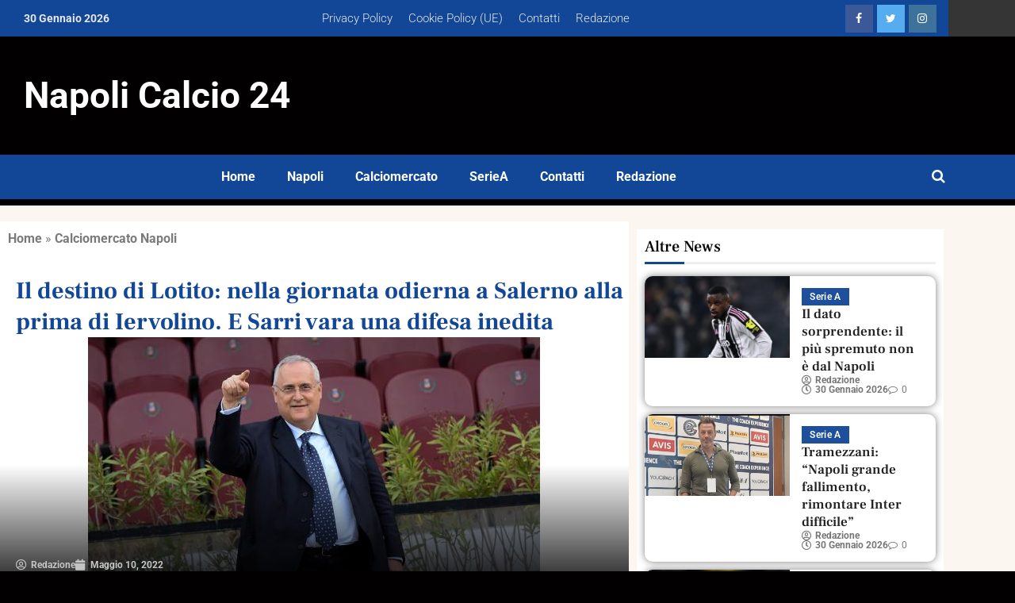

--- FILE ---
content_type: text/css; charset=utf-8
request_url: https://napolicalcio24.com/wp-content/cache/background-css/1/napolicalcio24.com/wp-content/uploads/elementor/css/post-259183.css?ver=1769748576&wpr_t=1769771684
body_size: 1633
content:
.elementor-259183 .elementor-element.elementor-element-77915997:not(.elementor-motion-effects-element-type-background), .elementor-259183 .elementor-element.elementor-element-77915997 > .elementor-motion-effects-container > .elementor-motion-effects-layer{background-color:#353535;}.elementor-259183 .elementor-element.elementor-element-77915997 > .elementor-container{max-width:1200px;}.elementor-259183 .elementor-element.elementor-element-77915997{transition:background 0.3s, border 0.3s, border-radius 0.3s, box-shadow 0.3s;}.elementor-259183 .elementor-element.elementor-element-77915997 > .elementor-background-overlay{transition:background 0.3s, border-radius 0.3s, opacity 0.3s;}.elementor-259183 .elementor-element.elementor-element-344e19e9:not(.elementor-motion-effects-element-type-background) > .elementor-widget-wrap, .elementor-259183 .elementor-element.elementor-element-344e19e9 > .elementor-widget-wrap > .elementor-motion-effects-container > .elementor-motion-effects-layer{background-color:var( --e-global-color-0bfdbb1 );}.elementor-bc-flex-widget .elementor-259183 .elementor-element.elementor-element-344e19e9.elementor-column .elementor-widget-wrap{align-items:center;}.elementor-259183 .elementor-element.elementor-element-344e19e9.elementor-column.elementor-element[data-element_type="column"] > .elementor-widget-wrap.elementor-element-populated{align-content:center;align-items:center;}.elementor-259183 .elementor-element.elementor-element-344e19e9 > .elementor-element-populated{transition:background 0.3s, border 0.3s, border-radius 0.3s, box-shadow 0.3s;margin:0px 0px 0px 0px;--e-column-margin-right:0px;--e-column-margin-left:0px;padding:0px 0px 0px 030px;}.elementor-259183 .elementor-element.elementor-element-344e19e9 > .elementor-element-populated > .elementor-background-overlay{transition:background 0.3s, border-radius 0.3s, opacity 0.3s;}.elementor-259183 .elementor-element.elementor-element-7b41e5ff > .elementor-widget-container{padding:0px 0px 0px 0px;}.elementor-259183 .elementor-element.elementor-element-7b41e5ff .elespare-date-wrapper span.elespare-date-text{font-size:14px;font-weight:700;color:#E7E7E7;}.elementor-259183 .elementor-element.elementor-element-7b41e5ff .elespare-date-icon{color:#000;}.elementor-259183 .elementor-element.elementor-element-5b651a8:not(.elementor-motion-effects-element-type-background) > .elementor-widget-wrap, .elementor-259183 .elementor-element.elementor-element-5b651a8 > .elementor-widget-wrap > .elementor-motion-effects-container > .elementor-motion-effects-layer{background-color:var( --e-global-color-0bfdbb1 );}.elementor-bc-flex-widget .elementor-259183 .elementor-element.elementor-element-5b651a8.elementor-column .elementor-widget-wrap{align-items:center;}.elementor-259183 .elementor-element.elementor-element-5b651a8.elementor-column.elementor-element[data-element_type="column"] > .elementor-widget-wrap.elementor-element-populated{align-content:center;align-items:center;}.elementor-259183 .elementor-element.elementor-element-5b651a8 > .elementor-element-populated{transition:background 0.3s, border 0.3s, border-radius 0.3s, box-shadow 0.3s;}.elementor-259183 .elementor-element.elementor-element-5b651a8 > .elementor-element-populated > .elementor-background-overlay{transition:background 0.3s, border-radius 0.3s, opacity 0.3s;}.elementor-259183 .elementor-element.elementor-element-3bdcf95 .elementor-menu-toggle{margin:0 auto;}.elementor-259183 .elementor-element.elementor-element-3bdcf95 .elementor-nav-menu .elementor-item{font-size:15px;font-weight:300;}.elementor-259183 .elementor-element.elementor-element-3bdcf95 .elementor-nav-menu--main .elementor-item{color:var( --e-global-color-058b082 );fill:var( --e-global-color-058b082 );padding-left:10px;padding-right:10px;}.elementor-259183 .elementor-element.elementor-element-3bdcf95 .elementor-nav-menu--main .elementor-item:hover,
					.elementor-259183 .elementor-element.elementor-element-3bdcf95 .elementor-nav-menu--main .elementor-item.elementor-item-active,
					.elementor-259183 .elementor-element.elementor-element-3bdcf95 .elementor-nav-menu--main .elementor-item.highlighted,
					.elementor-259183 .elementor-element.elementor-element-3bdcf95 .elementor-nav-menu--main .elementor-item:focus{color:var( --e-global-color-a141cd2 );fill:var( --e-global-color-a141cd2 );}.elementor-259183 .elementor-element.elementor-element-3bdcf95 .elementor-nav-menu--main:not(.e--pointer-framed) .elementor-item:before,
					.elementor-259183 .elementor-element.elementor-element-3bdcf95 .elementor-nav-menu--main:not(.e--pointer-framed) .elementor-item:after{background-color:var( --e-global-color-058b082 );}.elementor-259183 .elementor-element.elementor-element-3bdcf95 .e--pointer-framed .elementor-item:before,
					.elementor-259183 .elementor-element.elementor-element-3bdcf95 .e--pointer-framed .elementor-item:after{border-color:var( --e-global-color-058b082 );}.elementor-259183 .elementor-element.elementor-element-1e83b0c8:not(.elementor-motion-effects-element-type-background) > .elementor-widget-wrap, .elementor-259183 .elementor-element.elementor-element-1e83b0c8 > .elementor-widget-wrap > .elementor-motion-effects-container > .elementor-motion-effects-layer{background-color:var( --e-global-color-0bfdbb1 );}.elementor-bc-flex-widget .elementor-259183 .elementor-element.elementor-element-1e83b0c8.elementor-column .elementor-widget-wrap{align-items:center;}.elementor-259183 .elementor-element.elementor-element-1e83b0c8.elementor-column.elementor-element[data-element_type="column"] > .elementor-widget-wrap.elementor-element-populated{align-content:center;align-items:center;}.elementor-259183 .elementor-element.elementor-element-1e83b0c8 > .elementor-element-populated{transition:background 0.3s, border 0.3s, border-radius 0.3s, box-shadow 0.3s;padding:0px 10px 0px 0px;}.elementor-259183 .elementor-element.elementor-element-1e83b0c8 > .elementor-element-populated > .elementor-background-overlay{transition:background 0.3s, border-radius 0.3s, opacity 0.3s;}.elementor-259183 .elementor-element.elementor-element-3c99731a > .elementor-widget-container{margin:0px 0px 0px 0px;padding:0px 0px 0px 0px;}.elementor-259183 .elementor-element.elementor-element-3c99731a .elespare-widget-title-section .elespare-widget-title  .elespare-section-title{color:#000;}.elementor-259183 .elementor-element.elementor-element-3c99731a .elespare-widget-title-section.title-style-1 .elespare-widget-title .elespare-section-title-after{background-color:#bb1919;}.elementor-259183 .elementor-element.elementor-element-3c99731a .elespare-widget-title-section.title-style-2 .elespare-widget-title span.elespare-section-title:after{background-color:#bb1919;}.elementor-259183 .elementor-element.elementor-element-3c99731a .elespare-widget-title-section.title-style-3 .elespare-widget-title .elespare-section-title{border-bottom-color:#bb1919;}.elementor-259183 .elementor-element.elementor-element-3c99731a .elespare-widget-title-section.title-style-4 .elespare-widget-title .elespare-section-title-before{background-color:#bb1919;}.elementor-259183 .elementor-element.elementor-element-3c99731a .elespare-widget-title-section.title-style-5 .elespare-widget-title .elespare-section-title-after{background-color:#bb1919;}.elementor-259183 .elementor-element.elementor-element-3c99731a .elespare-widget-title-section.title-style-6 .elespare-widget-title .elespare-section-title-after{background-color:#bb1919;}.elementor-259183 .elementor-element.elementor-element-3c99731a .elespare-widget-title-section.title-style-6 .elespare-widget-title .elespare-section-title-before{background-color:#bb1919;}.elementor-259183 .elementor-element.elementor-element-3c99731a .elespare-widget-title-section.title-style-7 .elespare-widget-title .elespare-section-title-after{color:#bb1919;}.elementor-259183 .elementor-element.elementor-element-3c99731a .elespare-widget-title-section.title-style-7 .elespare-widget-title .elespare-section-title-before{color:#bb1919;}.elementor-259183 .elementor-element.elementor-element-3c99731a .elespare-widget-title-section.title-style-8 .elespare-widget-title .elespare-section-title{background-color:#bb1919;}.elementor-259183 .elementor-element.elementor-element-3c99731a .elespare-widget-title-section.title-style-8 .elespare-widget-title .elespare-section-title:before{border-top-color:#bb1919;}.elementor-259183 .elementor-element.elementor-element-3c99731a .elespare-widget-title-section.title-style-9 .elespare-widget-title .elespare-section-title{background-color:#bb1919;}.elementor-259183 .elementor-element.elementor-element-3c99731a .elespare-widget-title-section.title-style-9 .elespare-widget-title {border-bottom-color:#bb1919;}.elementor-259183 .elementor-element.elementor-element-3c99731a .elespare-widget-title-section.title-style-10 .elespare-widget-title .elespare-section-title:before{background-color:#bb1919;}.elementor-259183 .elementor-element.elementor-element-3c99731a .elespare-widget-title-section.title-style-1 .elespare-widget-title .elespare-section-title-before{background-color:#efefef;}.elementor-259183 .elementor-element.elementor-element-3c99731a .elespare-widget-title-section.title-style-3 .elespare-widget-title .elespare-section-title-after{background-color:#efefef;}.elementor-259183 .elementor-element.elementor-element-3c99731a .elespare-widget-title-section.title-style-4 .elespare-widget-title .elespare-section-title-after{background-color:#efefef;}.elementor-259183 .elementor-element.elementor-element-3c99731a .elespare-widget-title-section.title-style-5 .elespare-widget-title .elespare-section-title-before{background-color:#efefef;}.elementor-259183 .elementor-element.elementor-element-3c99731a .elespare-widget-social-link-wrapper .elespare-social-link-wrapper .elespare-social-links > a{margin:0px 5px 0px 0px;}.elementor-259183 .elementor-element.elementor-element-2249da61:not(.elementor-motion-effects-element-type-background), .elementor-259183 .elementor-element.elementor-element-2249da61 > .elementor-motion-effects-container > .elementor-motion-effects-layer{background-image:var(--wpr-bg-2772ce31-478e-4336-83e6-cd018394b089);background-position:top center;background-repeat:no-repeat;background-size:cover;}.elementor-259183 .elementor-element.elementor-element-2249da61 > .elementor-background-overlay{background-color:#000000;opacity:0.5;transition:background 0.3s, border-radius 0.3s, opacity 0.3s;}.elementor-259183 .elementor-element.elementor-element-2249da61 > .elementor-container{max-width:1200px;}.elementor-259183 .elementor-element.elementor-element-2249da61{transition:background 0.3s, border 0.3s, border-radius 0.3s, box-shadow 0.3s;padding:45px 0px 45px 0px;}.elementor-259183 .elementor-element.elementor-element-6e624017 > .elementor-widget-wrap > .elementor-widget:not(.elementor-widget__width-auto):not(.elementor-widget__width-initial):not(:last-child):not(.elementor-absolute){margin-block-end:5px;}.elementor-259183 .elementor-element.elementor-element-18bc151c > .elementor-widget-container{margin:0px 0px 0px 0px;padding:0px 0px 0px 30px;}.elementor-259183 .elementor-element.elementor-element-18bc151c .elementor-heading-title{font-family:"Roboto", Sans-serif;font-size:46px;font-weight:700;}.elementor-259183 .elementor-element.elementor-element-18bc151c .elespare-heading-text{color:#FFFFFF;}.elementor-bc-flex-widget .elementor-259183 .elementor-element.elementor-element-488543a7.elementor-column .elementor-widget-wrap{align-items:center;}.elementor-259183 .elementor-element.elementor-element-488543a7.elementor-column.elementor-element[data-element_type="column"] > .elementor-widget-wrap.elementor-element-populated{align-content:center;align-items:center;}.elementor-259183 .elementor-element.elementor-element-488543a7 > .elementor-element-populated{padding:0px 10px 0px 0px;}.elementor-259183 .elementor-element.elementor-element-64de8b28:not(.elementor-motion-effects-element-type-background), .elementor-259183 .elementor-element.elementor-element-64de8b28 > .elementor-motion-effects-container > .elementor-motion-effects-layer{background-color:var( --e-global-color-0bfdbb1 );}.elementor-259183 .elementor-element.elementor-element-64de8b28 > .elementor-container{max-width:1200px;}.elementor-259183 .elementor-element.elementor-element-64de8b28{transition:background 0.3s, border 0.3s, border-radius 0.3s, box-shadow 0.3s;padding:0px 0px 0px 0px;}.elementor-259183 .elementor-element.elementor-element-64de8b28 > .elementor-background-overlay{transition:background 0.3s, border-radius 0.3s, opacity 0.3s;}.elementor-259183 .elementor-element.elementor-element-2a7b058:not(.elementor-motion-effects-element-type-background) > .elementor-widget-wrap, .elementor-259183 .elementor-element.elementor-element-2a7b058 > .elementor-widget-wrap > .elementor-motion-effects-container > .elementor-motion-effects-layer{background-color:var( --e-global-color-0bfdbb1 );}.elementor-259183 .elementor-element.elementor-element-2a7b058 > .elementor-element-populated{transition:background 0.3s, border 0.3s, border-radius 0.3s, box-shadow 0.3s;padding:5px 0px 5px 0px;}.elementor-259183 .elementor-element.elementor-element-2a7b058 > .elementor-element-populated > .elementor-background-overlay{transition:background 0.3s, border-radius 0.3s, opacity 0.3s;}.elementor-259183 .elementor-element.elementor-element-475fb47 .elementor-menu-toggle{margin:0 auto;}.elementor-259183 .elementor-element.elementor-element-475fb47 .elementor-nav-menu--main .elementor-item{color:var( --e-global-color-abad8b2 );fill:var( --e-global-color-abad8b2 );}.elementor-259183 .elementor-element.elementor-element-475fb47 .elementor-nav-menu--main .elementor-item:hover,
					.elementor-259183 .elementor-element.elementor-element-475fb47 .elementor-nav-menu--main .elementor-item.elementor-item-active,
					.elementor-259183 .elementor-element.elementor-element-475fb47 .elementor-nav-menu--main .elementor-item.highlighted,
					.elementor-259183 .elementor-element.elementor-element-475fb47 .elementor-nav-menu--main .elementor-item:focus{color:var( --e-global-color-a141cd2 );fill:var( --e-global-color-a141cd2 );}.elementor-259183 .elementor-element.elementor-element-475fb47 .elementor-nav-menu--main:not(.e--pointer-framed) .elementor-item:before,
					.elementor-259183 .elementor-element.elementor-element-475fb47 .elementor-nav-menu--main:not(.e--pointer-framed) .elementor-item:after{background-color:var( --e-global-color-a141cd2 );}.elementor-259183 .elementor-element.elementor-element-475fb47 .e--pointer-framed .elementor-item:before,
					.elementor-259183 .elementor-element.elementor-element-475fb47 .e--pointer-framed .elementor-item:after{border-color:var( --e-global-color-a141cd2 );}.elementor-259183 .elementor-element.elementor-element-475fb47 .elementor-nav-menu--main .elementor-item.elementor-item-active{color:var( --e-global-color-a141cd2 );}.elementor-259183 .elementor-element.elementor-element-475fb47 .elementor-nav-menu--main:not(.e--pointer-framed) .elementor-item.elementor-item-active:before,
					.elementor-259183 .elementor-element.elementor-element-475fb47 .elementor-nav-menu--main:not(.e--pointer-framed) .elementor-item.elementor-item-active:after{background-color:var( --e-global-color-a141cd2 );}.elementor-259183 .elementor-element.elementor-element-475fb47 .e--pointer-framed .elementor-item.elementor-item-active:before,
					.elementor-259183 .elementor-element.elementor-element-475fb47 .e--pointer-framed .elementor-item.elementor-item-active:after{border-color:var( --e-global-color-a141cd2 );}.elementor-259183 .elementor-element.elementor-element-1ef1b663:not(.elementor-motion-effects-element-type-background) > .elementor-widget-wrap, .elementor-259183 .elementor-element.elementor-element-1ef1b663 > .elementor-widget-wrap > .elementor-motion-effects-container > .elementor-motion-effects-layer{background-color:var( --e-global-color-0bfdbb1 );}.elementor-bc-flex-widget .elementor-259183 .elementor-element.elementor-element-1ef1b663.elementor-column .elementor-widget-wrap{align-items:center;}.elementor-259183 .elementor-element.elementor-element-1ef1b663.elementor-column.elementor-element[data-element_type="column"] > .elementor-widget-wrap.elementor-element-populated{align-content:center;align-items:center;}.elementor-259183 .elementor-element.elementor-element-1ef1b663 > .elementor-widget-wrap > .elementor-widget:not(.elementor-widget__width-auto):not(.elementor-widget__width-initial):not(:last-child):not(.elementor-absolute){margin-block-end:0px;}.elementor-259183 .elementor-element.elementor-element-1ef1b663 > .elementor-element-populated{transition:background 0.3s, border 0.3s, border-radius 0.3s, box-shadow 0.3s;margin:0px 0px 0px 0px;--e-column-margin-right:0px;--e-column-margin-left:0px;padding:0px 0px 0px 0px;}.elementor-259183 .elementor-element.elementor-element-1ef1b663 > .elementor-element-populated > .elementor-background-overlay{transition:background 0.3s, border-radius 0.3s, opacity 0.3s;}.elementor-259183 .elementor-element.elementor-element-3697d1ad > .elementor-widget-container{margin:0px 0px 0px 0px;}.elementor-259183 .elementor-element.elementor-element-3697d1ad .elespare-search-icon--toggle{padding:0px 0px 0px 0px;color:#FCFCFC;font-size:18px;}.elementor-259183 .elementor-element.elementor-element-3697d1ad .btn-elespare-search-form:before{color:#FCFCFC;}.elementor-259183 .elementor-element.elementor-element-3697d1ad .elespare-search-wrapper .elespare--search-sidebar-wrapper .site-search-form{background-color:#fff;}.elementor-259183 .elementor-element.elementor-element-3697d1ad .elespare--search-sidebar-wrapper .btn-elespare-search-form{font-size:16px;font-weight:700;}.elementor-259183{margin:0px 0px 0px 0px;padding:0px 0px 0px 0px;}.elementor-theme-builder-content-area{height:400px;}.elementor-location-header:before, .elementor-location-footer:before{content:"";display:table;clear:both;}@media(min-width:768px){.elementor-259183 .elementor-element.elementor-element-344e19e9{width:20%;}.elementor-259183 .elementor-element.elementor-element-5b651a8{width:60%;}.elementor-259183 .elementor-element.elementor-element-1e83b0c8{width:19.664%;}.elementor-259183 .elementor-element.elementor-element-6e624017{width:50%;}.elementor-259183 .elementor-element.elementor-element-488543a7{width:49.665%;}.elementor-259183 .elementor-element.elementor-element-2a7b058{width:94.305%;}.elementor-259183 .elementor-element.elementor-element-1ef1b663{width:5%;}}@media(max-width:1024px) and (min-width:768px){.elementor-259183 .elementor-element.elementor-element-344e19e9{width:33%;}.elementor-259183 .elementor-element.elementor-element-5b651a8{width:33%;}.elementor-259183 .elementor-element.elementor-element-1e83b0c8{width:33%;}.elementor-259183 .elementor-element.elementor-element-2a7b058{width:10%;}.elementor-259183 .elementor-element.elementor-element-1ef1b663{width:90%;}}@media(max-width:1024px){.elementor-259183 .elementor-element.elementor-element-344e19e9.elementor-column > .elementor-widget-wrap{justify-content:flex-start;}.elementor-259183 .elementor-element.elementor-element-6e624017 > .elementor-element-populated{padding:0px 10px 0px 15px;}.elementor-259183 .elementor-element.elementor-element-488543a7 > .elementor-element-populated{padding:0px 15px 0px 10px;}.elementor-259183 .elementor-element.elementor-element-2a7b058.elementor-column > .elementor-widget-wrap{justify-content:flex-start;}.elementor-259183 .elementor-element.elementor-element-2a7b058 > .elementor-widget-wrap > .elementor-widget:not(.elementor-widget__width-auto):not(.elementor-widget__width-initial):not(:last-child):not(.elementor-absolute){margin-block-end:0px;}.elementor-259183 .elementor-element.elementor-element-2a7b058 > .elementor-element-populated{margin:0px 15px 0px 15px;--e-column-margin-right:15px;--e-column-margin-left:15px;}.elementor-259183 .elementor-element.elementor-element-1ef1b663 > .elementor-element-populated{padding:0px 15px 0px 0px;}}@media(max-width:767px){.elementor-259183 .elementor-element.elementor-element-1e83b0c8.elementor-column > .elementor-widget-wrap{justify-content:center;}.elementor-259183 .elementor-element.elementor-element-1e83b0c8 > .elementor-element-populated{margin:0px 0px 0px 0px;--e-column-margin-right:0px;--e-column-margin-left:0px;padding:10px 10px 5px 10px;}.elementor-259183 .elementor-element.elementor-element-3c99731a > .elementor-widget-container{margin:0px 0px 0px 0px;}.elementor-259183 .elementor-element.elementor-element-18bc151c .elespare-heading{text-align:center;}.elementor-259183 .elementor-element.elementor-element-488543a7 > .elementor-element-populated{padding:20px 15px 0px 15px;}.elementor-259183 .elementor-element.elementor-element-2a7b058{width:20%;}.elementor-259183 .elementor-element.elementor-element-1ef1b663{width:80%;}}

--- FILE ---
content_type: text/css; charset=utf-8
request_url: https://napolicalcio24.com/wp-content/cache/background-css/1/napolicalcio24.com/wp-content/uploads/elementor/css/post-258767.css?ver=1769748577&wpr_t=1769771684
body_size: 1780
content:
.elementor-258767 .elementor-element.elementor-element-e915bc0:not(.elementor-motion-effects-element-type-background), .elementor-258767 .elementor-element.elementor-element-e915bc0 > .elementor-motion-effects-container > .elementor-motion-effects-layer{background-color:var( --e-global-color-a141cd2 );}.elementor-258767 .elementor-element.elementor-element-e915bc0{transition:background 0.3s, border 0.3s, border-radius 0.3s, box-shadow 0.3s;padding:20px 0px 20px 0px;}.elementor-258767 .elementor-element.elementor-element-e915bc0 > .elementor-background-overlay{transition:background 0.3s, border-radius 0.3s, opacity 0.3s;}.elementor-258767 .elementor-element.elementor-element-964553e:not(.elementor-motion-effects-element-type-background) > .elementor-widget-wrap, .elementor-258767 .elementor-element.elementor-element-964553e > .elementor-widget-wrap > .elementor-motion-effects-container > .elementor-motion-effects-layer{background-color:var( --e-global-color-abad8b2 );}.elementor-258767 .elementor-element.elementor-element-964553e > .elementor-element-populated{transition:background 0.3s, border 0.3s, border-radius 0.3s, box-shadow 0.3s;}.elementor-258767 .elementor-element.elementor-element-964553e > .elementor-element-populated > .elementor-background-overlay{transition:background 0.3s, border-radius 0.3s, opacity 0.3s;}.elementor-258767 .elementor-element.elementor-element-886e5d2{color:var( --e-global-color-text );}.elementor-258767 .elementor-element.elementor-element-886e5d2 a{color:var( --e-global-color-text );}.elementor-258767 .elementor-element.elementor-element-886e5d2 a:hover{color:var( --e-global-color-0bfdbb1 );}.elementor-258767 .elementor-element.elementor-element-5cf4005 > .elementor-widget-container{margin:0px 0px 0px 0px;padding:0px 0px 0px 20px;}.elementor-258767 .elementor-element.elementor-element-5cf4005 .elementor-heading-title{font-size:30px;color:var( --e-global-color-0bfdbb1 );}.elementor-258767 .elementor-element.elementor-element-e11ce56 > .elementor-widget-container{margin:-50px 0px 0px 0px;padding:5px 0px 0px 20px;}.elementor-258767 .elementor-element.elementor-element-e11ce56 .elementor-icon-list-icon i{color:#C4C4C4;font-size:14px;}.elementor-258767 .elementor-element.elementor-element-e11ce56 .elementor-icon-list-icon svg{fill:#C4C4C4;--e-icon-list-icon-size:14px;}.elementor-258767 .elementor-element.elementor-element-e11ce56 .elementor-icon-list-icon{width:14px;}body:not(.rtl) .elementor-258767 .elementor-element.elementor-element-e11ce56 .elementor-icon-list-text{padding-left:5px;}body.rtl .elementor-258767 .elementor-element.elementor-element-e11ce56 .elementor-icon-list-text{padding-right:5px;}.elementor-258767 .elementor-element.elementor-element-e11ce56 .elementor-icon-list-text, .elementor-258767 .elementor-element.elementor-element-e11ce56 .elementor-icon-list-text a{color:#C4C4C4;}.elementor-258767 .elementor-element.elementor-element-e11ce56 .elementor-icon-list-item{font-size:12px;font-weight:100;}.elementor-258767 .elementor-element.elementor-element-8b9abbc > .elementor-widget-container{margin:0px 0px 0px 0px;padding:10px 0px 10px 020px;}.elementor-258767 .elementor-element.elementor-element-8b9abbc .elementor-icon-list-items:not(.elementor-inline-items) .elementor-icon-list-item:not(:last-child){padding-bottom:calc(5px/2);}.elementor-258767 .elementor-element.elementor-element-8b9abbc .elementor-icon-list-items:not(.elementor-inline-items) .elementor-icon-list-item:not(:first-child){margin-top:calc(5px/2);}.elementor-258767 .elementor-element.elementor-element-8b9abbc .elementor-icon-list-items.elementor-inline-items .elementor-icon-list-item{margin-right:calc(5px/2);margin-left:calc(5px/2);}.elementor-258767 .elementor-element.elementor-element-8b9abbc .elementor-icon-list-items.elementor-inline-items{margin-right:calc(-5px/2);margin-left:calc(-5px/2);}body.rtl .elementor-258767 .elementor-element.elementor-element-8b9abbc .elementor-icon-list-items.elementor-inline-items .elementor-icon-list-item:after{left:calc(-5px/2);}body:not(.rtl) .elementor-258767 .elementor-element.elementor-element-8b9abbc .elementor-icon-list-items.elementor-inline-items .elementor-icon-list-item:after{right:calc(-5px/2);}.elementor-258767 .elementor-element.elementor-element-8b9abbc .elementor-icon-list-icon i{color:var( --e-global-color-0bfdbb1 );font-size:14px;}.elementor-258767 .elementor-element.elementor-element-8b9abbc .elementor-icon-list-icon svg{fill:var( --e-global-color-0bfdbb1 );--e-icon-list-icon-size:14px;}.elementor-258767 .elementor-element.elementor-element-8b9abbc .elementor-icon-list-icon{width:14px;}body:not(.rtl) .elementor-258767 .elementor-element.elementor-element-8b9abbc .elementor-icon-list-text{padding-left:20px;}body.rtl .elementor-258767 .elementor-element.elementor-element-8b9abbc .elementor-icon-list-text{padding-right:20px;}.elementor-258767 .elementor-element.elementor-element-8b9abbc .elementor-icon-list-text, .elementor-258767 .elementor-element.elementor-element-8b9abbc .elementor-icon-list-text a{color:var( --e-global-color-secondary );}.elementor-258767 .elementor-element.elementor-element-7eb4111{--grid-side-margin:10px;--grid-column-gap:10px;--grid-row-gap:10px;--grid-bottom-margin:10px;}.elementor-258767 .elementor-element.elementor-element-12c994b{color:var( --e-global-color-d6057d9 );}.elementor-258767 .elementor-element.elementor-element-97b3d98{--grid-side-margin:10px;--grid-column-gap:10px;--grid-row-gap:10px;--grid-bottom-margin:10px;}.elementor-258767 .elementor-element.elementor-element-298c3421 > .elementor-widget-container{padding:50px 10px 50px 10px;}.elementor-258767 .elementor-element.elementor-element-298c3421 .elespare-widget-title-section .elespare-widget-title .elespare-section-title{color:#000;font-family:"Open Sans", Sans-serif;font-weight:600;}.elementor-258767 .elementor-element.elementor-element-298c3421 .elespare-widget-title-section.title-style-1 .elespare-widget-title .elespare-section-title-after{background-color:var( --e-global-color-0bfdbb1 );}.elementor-258767 .elementor-element.elementor-element-298c3421 .elespare-widget-title-section.title-style-2 .elespare-widget-title span.elespare-section-title:after{background-color:var( --e-global-color-0bfdbb1 );}.elementor-258767 .elementor-element.elementor-element-298c3421 .elespare-widget-title-section.title-style-3 .elespare-widget-title .elespare-section-title{border-bottom-color:var( --e-global-color-0bfdbb1 );}.elementor-258767 .elementor-element.elementor-element-298c3421 .elespare-widget-title-section.title-style-4 .elespare-widget-title .elespare-section-title-before{background-color:var( --e-global-color-0bfdbb1 );}.elementor-258767 .elementor-element.elementor-element-298c3421 .elespare-widget-title-section.title-style-5 .elespare-widget-title .elespare-section-title-after{background-color:var( --e-global-color-0bfdbb1 );}.elementor-258767 .elementor-element.elementor-element-298c3421 .elespare-widget-title-section.title-style-6 .elespare-widget-title .elespare-section-title-after{background-color:var( --e-global-color-0bfdbb1 );}.elementor-258767 .elementor-element.elementor-element-298c3421 .elespare-widget-title-section.title-style-6 .elespare-widget-title .elespare-section-title-before{background-color:var( --e-global-color-0bfdbb1 );}.elementor-258767 .elementor-element.elementor-element-298c3421 .elespare-widget-title-section.title-style-7 .elespare-widget-title .elespare-section-title-after{color:var( --e-global-color-0bfdbb1 );}.elementor-258767 .elementor-element.elementor-element-298c3421 .elespare-widget-title-section.title-style-7 .elespare-widget-title .elespare-section-title-before{color:var( --e-global-color-0bfdbb1 );}.elementor-258767 .elementor-element.elementor-element-298c3421 .elespare-widget-title-section.title-style-8 .elespare-widget-title .elespare-section-title{background-color:var( --e-global-color-0bfdbb1 );}.elementor-258767 .elementor-element.elementor-element-298c3421 .elespare-widget-title-section.title-style-8 .elespare-widget-title .elespare-section-title:before{border-top-color:var( --e-global-color-0bfdbb1 );}.elementor-258767 .elementor-element.elementor-element-298c3421 .elespare-widget-title-section.title-style-9 .elespare-widget-title .elespare-section-title{background-color:var( --e-global-color-0bfdbb1 );}.elementor-258767 .elementor-element.elementor-element-298c3421 .elespare-widget-title-section.title-style-9 .elespare-widget-title {border-bottom-color:var( --e-global-color-0bfdbb1 );}.elementor-258767 .elementor-element.elementor-element-298c3421 .elespare-widget-title-section.title-style-10 .elespare-widget-title .elespare-section-title:before{background-color:var( --e-global-color-0bfdbb1 );}.elementor-258767 .elementor-element.elementor-element-298c3421 .elespare-widget-title-section.title-style-1 .elespare-widget-title .elespare-section-title-before{background-color:#efefef;}.elementor-258767 .elementor-element.elementor-element-298c3421 .elespare-widget-title-section.title-style-3 .elespare-widget-title .elespare-section-title-after{background-color:#efefef;}.elementor-258767 .elementor-element.elementor-element-298c3421 .elespare-widget-title-section.title-style-4 .elespare-widget-title .elespare-section-title-after{background-color:#efefef;}.elementor-258767 .elementor-element.elementor-element-298c3421 .elespare-widget-title-section.title-style-5 .elespare-widget-title .elespare-section-title-before{background-color:#efefef;}.elementor-258767 .elementor-element.elementor-element-298c3421 .elespare-posts-wrap{grid-column-gap:20px;grid-row-gap:20px;}.elementor-258767 .elementor-element.elementor-element-298c3421 .elespare-posts-wrap .elespare-posts-list-post-items{border-radius:1px;}.elementor-258767 .elementor-element.elementor-element-298c3421 .elespare-list-wrap.has-background .elespare-posts-wrap.elespare-light .elespare-posts-list-post-items{background-color:var( --e-global-color-a141cd2 );}.elementor-258767 .elementor-element.elementor-element-298c3421 .elespare-list-wrap .elespare-posts-wrap .elespare-posts-list-post-items h4 a > span{font-family:"Open Sans", Sans-serif;font-size:15px;font-weight:600;line-height:1.32em;color:#222;}.elementor-258767 .elementor-element.elementor-element-298c3421 .elespare-list-wrap .elespare-posts-wrap .elespare-posts-list-post-items h4  > a:hover span{color:#990050;}.elementor-258767 .elementor-element.elementor-element-298c3421 .elespare-list-wrap .elespare-posts-wrap .elespare-posts-list-post-items ul li > a{font-size:12px;font-weight:600;line-height:1.3em;}.elementor-258767 .elementor-element.elementor-element-298c3421 .elespare-list-wrap .elespare-posts-wrap .elespare-posts-list-post-items .elespare-cat-links .elespare-meta-category > a{color:var( --e-global-color-0bfdbb1 );}.elementor-258767 .elementor-element.elementor-element-298c3421 .elespare-list-wrap .elespare-posts-wrap .elespare-metadata {font-size:12px;font-weight:400;line-height:1em;}.elementor-258767 .elementor-element.elementor-element-298c3421 .elespare-list-wrap .elespare-posts-wrap.elespare-light .elespare-posts-list-post-items .elespare-metadata span >a {color:#767676;}.elementor-258767 .elementor-element.elementor-element-298c3421 .elespare-list-wrap .elespare-posts-wrap.elespare-light .elespare-posts-list-post-items .elespare-metadata span svg{fill:#767676;}.elementor-258767 .elementor-element.elementor-element-298c3421 .elespare-list-wrap .elespare-posts-wrap.elespare-light .elespare-posts-list-post-items .elespare-metadata .comment_count {color:#767676;}.elementor-258767 .elementor-element.elementor-element-298c3421 .elespare-list-wrap .elespare-posts-wrap .elespare-posts-list-post-items .elespare-metadata span >a:hover{color:#757575;}.elementor-258767 .elementor-element.elementor-element-298c3421 .elespare-list-wrap .elespare-posts-wrap .elespare-posts-list-post-items .elespare-metadata span >a:hover svg{fill:#757575;}.elementor-258767 .elementor-element.elementor-element-298c3421 .elespare-list-wrap .elespare-posts-wrap .elespare-posts-list-post-items .elespare-metadata .comment_count:hover{color:#757575;}.elementor-258767 .elementor-element.elementor-element-298c3421 .elespare-list-wrap .elespare-posts-wrap .elespare-posts-list-post-items .elespare-metadata .comment_count:hover svg{fill:#757575;}.elementor-258767 .elementor-element.elementor-element-c6afe6a:not(.elementor-motion-effects-element-type-background) > .elementor-widget-wrap, .elementor-258767 .elementor-element.elementor-element-c6afe6a > .elementor-widget-wrap > .elementor-motion-effects-container > .elementor-motion-effects-layer{background-color:var( --e-global-color-abad8b2 );}.elementor-258767 .elementor-element.elementor-element-c6afe6a > .elementor-element-populated{transition:background 0.3s, border 0.3s, border-radius 0.3s, box-shadow 0.3s;margin:10px 10px 10px 10px;--e-column-margin-right:10px;--e-column-margin-left:10px;}.elementor-258767 .elementor-element.elementor-element-c6afe6a > .elementor-element-populated > .elementor-background-overlay{transition:background 0.3s, border-radius 0.3s, opacity 0.3s;}.elementor-258767 .elementor-element.elementor-element-ac563fe .elespare-widget-title-section .elespare-widget-title .elespare-section-title{color:#000;}.elementor-258767 .elementor-element.elementor-element-ac563fe .elespare-widget-title-section.title-style-1 .elespare-widget-title .elespare-section-title-after{background-color:var( --e-global-color-0bfdbb1 );}.elementor-258767 .elementor-element.elementor-element-ac563fe .elespare-widget-title-section.title-style-2 .elespare-widget-title span.elespare-section-title:after{background-color:var( --e-global-color-0bfdbb1 );}.elementor-258767 .elementor-element.elementor-element-ac563fe .elespare-widget-title-section.title-style-3 .elespare-widget-title .elespare-section-title{border-bottom-color:var( --e-global-color-0bfdbb1 );}.elementor-258767 .elementor-element.elementor-element-ac563fe .elespare-widget-title-section.title-style-4 .elespare-widget-title .elespare-section-title-before{background-color:var( --e-global-color-0bfdbb1 );}.elementor-258767 .elementor-element.elementor-element-ac563fe .elespare-widget-title-section.title-style-5 .elespare-widget-title .elespare-section-title-after{background-color:var( --e-global-color-0bfdbb1 );}.elementor-258767 .elementor-element.elementor-element-ac563fe .elespare-widget-title-section.title-style-6 .elespare-widget-title .elespare-section-title-after{background-color:var( --e-global-color-0bfdbb1 );}.elementor-258767 .elementor-element.elementor-element-ac563fe .elespare-widget-title-section.title-style-6 .elespare-widget-title .elespare-section-title-before{background-color:var( --e-global-color-0bfdbb1 );}.elementor-258767 .elementor-element.elementor-element-ac563fe .elespare-widget-title-section.title-style-7 .elespare-widget-title .elespare-section-title-after{color:var( --e-global-color-0bfdbb1 );}.elementor-258767 .elementor-element.elementor-element-ac563fe .elespare-widget-title-section.title-style-7 .elespare-widget-title .elespare-section-title-before{color:var( --e-global-color-0bfdbb1 );}.elementor-258767 .elementor-element.elementor-element-ac563fe .elespare-widget-title-section.title-style-8 .elespare-widget-title .elespare-section-title{background-color:var( --e-global-color-0bfdbb1 );}.elementor-258767 .elementor-element.elementor-element-ac563fe .elespare-widget-title-section.title-style-8 .elespare-widget-title .elespare-section-title:before{border-top-color:var( --e-global-color-0bfdbb1 );}.elementor-258767 .elementor-element.elementor-element-ac563fe .elespare-widget-title-section.title-style-9 .elespare-widget-title .elespare-section-title{background-color:var( --e-global-color-0bfdbb1 );}.elementor-258767 .elementor-element.elementor-element-ac563fe .elespare-widget-title-section.title-style-9 .elespare-widget-title {border-bottom-color:var( --e-global-color-0bfdbb1 );}.elementor-258767 .elementor-element.elementor-element-ac563fe .elespare-widget-title-section.title-style-10 .elespare-widget-title .elespare-section-title:before{background-color:var( --e-global-color-0bfdbb1 );}.elementor-258767 .elementor-element.elementor-element-ac563fe .elespare-widget-title-section.title-style-1 .elespare-widget-title .elespare-section-title-before{background-color:#efefef;}.elementor-258767 .elementor-element.elementor-element-ac563fe .elespare-widget-title-section.title-style-3 .elespare-widget-title .elespare-section-title-after{background-color:#efefef;}.elementor-258767 .elementor-element.elementor-element-ac563fe .elespare-widget-title-section.title-style-4 .elespare-widget-title .elespare-section-title-after{background-color:#efefef;}.elementor-258767 .elementor-element.elementor-element-ac563fe .elespare-widget-title-section.title-style-5 .elespare-widget-title .elespare-section-title-before{background-color:#efefef;}.elementor-258767 .elementor-element.elementor-element-ac563fe .elespare-posts-wrap{grid-row-gap:10px;}.elementor-258767 .elementor-element.elementor-element-ac563fe .elespare-single-list-wrap.has-background .elespare-posts-wrap .elespare-posts-single-list-post-items{border-radius:10px 10px 10px 10px;}.elementor-258767 .elementor-element.elementor-element-ac563fe .elespare-single-list-wrap.has-no-background .elespare-posts-wrap .elespare-posts-single-list-post-items .elespare-img-wrapper{border-radius:10px 10px 10px 10px;}.elementor-258767 .elementor-element.elementor-element-ac563fe .elespare-posts-wrap:not(.single-list-style-4) .elespare-posts-single-list-post-items,
                            .elementor-258767 .elementor-element.elementor-element-ac563fe .elespare-posts-wrap.single-list-style-4 .elespare-posts-single-list-post-items .elespare-content-wrapper{box-shadow:0px 0px 10px 0px rgba(0,0,0,0.5);}.elementor-258767 .elementor-element.elementor-element-ac563fe .elespare-single-list-wrap.has-background .elespare-posts-wrap.elespare-light.single-list-style-1 .elespare-posts-single-list-post-items{background-color:#ffffff;}.elementor-258767 .elementor-element.elementor-element-ac563fe .elespare-single-list-wrap.has-background .elespare-posts-wrap.elespare-light.single-list-style-1 .elespare-posts-single-list-post-items .elespare-img-wrapper .elespare-avatar-wrap{border-color:#ffffff;}.elementor-258767 .elementor-element.elementor-element-ac563fe .elespare-single-list-wrap.has-background .elespare-posts-wrap.elespare-light.single-list-style-2 .elespare-posts-single-list-post-items{background-color:#ffffff;}.elementor-258767 .elementor-element.elementor-element-ac563fe .elespare-single-list-wrap.has-background .elespare-posts-wrap.elespare-light.single-list-style-2 .elespare-posts-single-list-post-items .elespare-img-wrapper .elespare-avatar-wrap{border-color:#ffffff;}.elementor-258767 .elementor-element.elementor-element-ac563fe .elespare-single-list-wrap.has-background .elespare-posts-wrap.elespare-light.single-list-style-3 .elespare-posts-single-list-post-items{background-color:#ffffff;}.elementor-258767 .elementor-element.elementor-element-ac563fe .elespare-single-list-wrap.has-background .elespare-posts-wrap.elespare-light.single-list-style-3 .elespare-posts-single-list-post-items .elespare-img-wrapper .elespare-avatar-wrap{border-color:#ffffff;}.elementor-258767 .elementor-element.elementor-element-ac563fe .elespare-single-list-wrap.has-background .elespare-posts-wrap.elespare-light.single-list-style-4 .elespare-posts-single-list-post-items .elespare-content-wrapper{background-color:#ffffff;}.elementor-258767 .elementor-element.elementor-element-ac563fe .elespare-single-list-wrap.has-background .elespare-posts-wrap.elespare-light.single-list-style-4 .elespare-posts-single-list-post-items .elespare-img-wrapper .elespare-avatar-wrap{border-color:#ffffff;}.elementor-258767 .elementor-element.elementor-element-ac563fe .elespare-single-list-wrap .elespare-posts-wrap .elespare-posts-single-list-post-items h4 a > span{font-weight:600;line-height:1.3em;}.elementor-258767 .elementor-element.elementor-element-ac563fe .elespare-single-list-wrap .elespare-posts-wrap.elespare-light .elespare-posts-single-list-post-items h4 a > span{color:#222;}.elementor-258767 .elementor-element.elementor-element-ac563fe .elespare-single-list-wrap .elespare-posts-wrap .elespare-posts-single-list-post-items ul li > a{font-size:12px;font-weight:600;line-height:1.3em;}.elementor-258767 .elementor-element.elementor-element-ac563fe .elespare-single-list-wrap .elespare-posts-wrap .elespare-posts-single-list-post-items .elespare-cat-links.solid .elespare-meta-category > a{color:#fff;}.elementor-258767 .elementor-element.elementor-element-ac563fe .elespare-single-list-wrap .elespare-posts-wrap .elespare-posts-single-list-post-items .elespare-cat-links.solid li >a{background-color:var( --e-global-color-0bfdbb1 );}.elementor-258767 .elementor-element.elementor-element-ac563fe .elespare-single-list-wrap .elespare-posts-wrap .elespare-posts-single-list-post-items .elespare-cat-links .elespare-meta-category > a{border-radius:0px 0px 0px 0px;}.elementor-258767 .elementor-element.elementor-element-ac563fe .elespare-single-list-wrap .elespare-posts-wrap .elespare-metadata {font-size:12px;font-weight:400;line-height:1em;}.elementor-258767 .elementor-element.elementor-element-ac563fe .elespare-single-list-wrap .elespare-posts-wrap .elespare-posts-single-list-post-items .elespare-metadata span >a{color:#767676;}.elementor-258767 .elementor-element.elementor-element-ac563fe .elespare-single-list-wrap .elespare-posts-wrap .elespare-posts-single-list-post-items .elespare-metadata span svg{fill:#767676;}.elementor-258767 .elementor-element.elementor-element-ac563fe .elespare-single-list-wrap .elespare-posts-wrap .elespare-posts-single-list-post-items .elespare-metadata .comment_count{color:#767676;}body.elementor-page-258767:not(.elementor-motion-effects-element-type-background), body.elementor-page-258767 > .elementor-motion-effects-container > .elementor-motion-effects-layer{background-image:var(--wpr-bg-bc5884cf-5487-43dd-b1ce-74ea85c7311e);background-position:center center;background-repeat:no-repeat;background-size:cover;}@media(min-width:768px){.elementor-258767 .elementor-element.elementor-element-964553e{width:66.068%;}.elementor-258767 .elementor-element.elementor-element-c6afe6a{width:33.891%;}}@media(min-width:1025px){body.elementor-page-258767:not(.elementor-motion-effects-element-type-background), body.elementor-page-258767 > .elementor-motion-effects-container > .elementor-motion-effects-layer{background-attachment:fixed;}}@media(max-width:1024px){ .elementor-258767 .elementor-element.elementor-element-7eb4111{--grid-side-margin:10px;--grid-column-gap:10px;--grid-row-gap:10px;--grid-bottom-margin:10px;}.elementor-258767 .elementor-element.elementor-element-12c994b > .elementor-widget-container{padding:0px 10px 0px 10px;} .elementor-258767 .elementor-element.elementor-element-97b3d98{--grid-side-margin:10px;--grid-column-gap:10px;--grid-row-gap:10px;--grid-bottom-margin:10px;}}@media(max-width:767px){.elementor-258767 .elementor-element.elementor-element-5cf4005 .elementor-heading-title{font-size:25px;} .elementor-258767 .elementor-element.elementor-element-7eb4111{--grid-side-margin:10px;--grid-column-gap:10px;--grid-row-gap:10px;--grid-bottom-margin:10px;}.elementor-258767 .elementor-element.elementor-element-12c994b > .elementor-widget-container{padding:0px 010px 0px 10px;} .elementor-258767 .elementor-element.elementor-element-97b3d98{--grid-side-margin:10px;--grid-column-gap:10px;--grid-row-gap:10px;--grid-bottom-margin:10px;}}/* Start custom CSS for theme-post-featured-image, class: .elementor-element-a596cc1 */.elementor-258767 .elementor-element.elementor-element-a596cc1::after {
  content: "";
  position: absolute;
  top: 0;
  left: 0;
  width: 100%;
  height: 100%;
  background: linear-gradient(to bottom, rgba(0,0,0,0) 50%, rgba(0,0,0,0.9) 100%);
  pointer-events: none;
}/* End custom CSS */